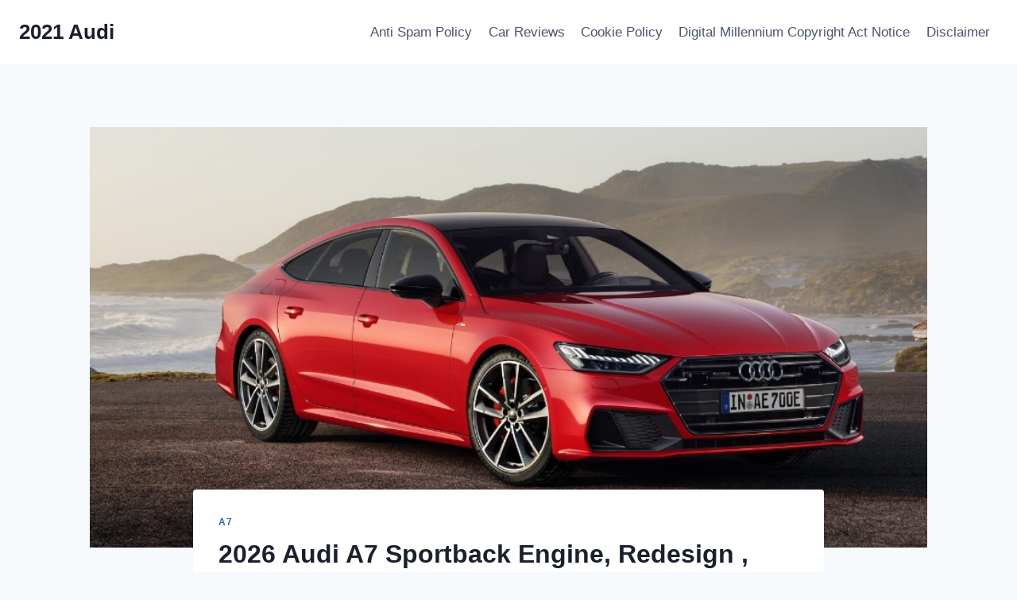

--- FILE ---
content_type: text/html; charset=UTF-8
request_url: https://2021audi.com/2026-audi-a7-sportback-engine/
body_size: 15284
content:
<!doctype html>
<html lang="en-US" prefix="og: https://ogp.me/ns#" class="no-js" itemtype="https://schema.org/Blog" itemscope>
<head>
	<meta charset="UTF-8">
	<meta name="viewport" content="width=device-width, initial-scale=1, minimum-scale=1">
		<style>img:is([sizes="auto" i], [sizes^="auto," i]) { contain-intrinsic-size: 3000px 1500px }</style>
	
<!-- Search Engine Optimization by Rank Math - https://rankmath.com/ -->
<title>2026 Audi A7 Sportback Engine, Redesign , Interior - 2021 Audi</title>
<meta name="description" content="2026 Audi A7 Sportback Engine, Redesign , Interior - The 2026 Audi A7 Sportback is a testament to Audi&#039;s commitment to evolving automotive luxury. This"/>
<meta name="robots" content="index, follow, max-snippet:-1, max-video-preview:-1, max-image-preview:large"/>
<link rel="canonical" href="https://2021audi.com/2026-audi-a7-sportback-engine/" />
<meta property="og:locale" content="en_US" />
<meta property="og:type" content="article" />
<meta property="og:title" content="2026 Audi A7 Sportback Engine, Redesign , Interior - 2021 Audi" />
<meta property="og:description" content="2026 Audi A7 Sportback Engine, Redesign , Interior - The 2026 Audi A7 Sportback is a testament to Audi&#039;s commitment to evolving automotive luxury. This" />
<meta property="og:url" content="https://2021audi.com/2026-audi-a7-sportback-engine/" />
<meta property="og:site_name" content="2021 Audi" />
<meta property="article:section" content="A7" />
<meta property="og:image" content="https://2021audi.com/wp-content/uploads/2024/01/2026-Audi-A7-Sportback-Price.jpg" />
<meta property="og:image:secure_url" content="https://2021audi.com/wp-content/uploads/2024/01/2026-Audi-A7-Sportback-Price.jpg" />
<meta property="og:image:width" content="908" />
<meta property="og:image:height" content="622" />
<meta property="og:image:alt" content="2026 Audi A7 Sportback Price" />
<meta property="og:image:type" content="image/jpeg" />
<meta property="article:published_time" content="2024-01-19T10:03:47+07:00" />
<meta name="twitter:card" content="summary_large_image" />
<meta name="twitter:title" content="2026 Audi A7 Sportback Engine, Redesign , Interior - 2021 Audi" />
<meta name="twitter:description" content="2026 Audi A7 Sportback Engine, Redesign , Interior - The 2026 Audi A7 Sportback is a testament to Audi&#039;s commitment to evolving automotive luxury. This" />
<meta name="twitter:image" content="https://2021audi.com/wp-content/uploads/2024/01/2026-Audi-A7-Sportback-Price.jpg" />
<meta name="twitter:label1" content="Written by" />
<meta name="twitter:data1" content="Mitchell L. Gorden" />
<meta name="twitter:label2" content="Time to read" />
<meta name="twitter:data2" content="3 minutes" />
<script type="application/ld+json" class="rank-math-schema">{"@context":"https://schema.org","@graph":[{"@type":["Person","Organization"],"@id":"https://2021audi.com/#person","name":"Mitchell L. Gorden"},{"@type":"WebSite","@id":"https://2021audi.com/#website","url":"https://2021audi.com","name":"Mitchell L. Gorden","publisher":{"@id":"https://2021audi.com/#person"},"inLanguage":"en-US"},{"@type":"ImageObject","@id":"https://2021audi.com/wp-content/uploads/2024/01/2026-Audi-A7-Sportback-Price.jpg","url":"https://2021audi.com/wp-content/uploads/2024/01/2026-Audi-A7-Sportback-Price.jpg","width":"908","height":"622","caption":"2026 Audi A7 Sportback Price","inLanguage":"en-US"},{"@type":"WebPage","@id":"https://2021audi.com/2026-audi-a7-sportback-engine/#webpage","url":"https://2021audi.com/2026-audi-a7-sportback-engine/","name":"2026 Audi A7 Sportback Engine, Redesign , Interior - 2021 Audi","datePublished":"2024-01-19T10:03:47+07:00","dateModified":"2024-01-19T10:03:47+07:00","isPartOf":{"@id":"https://2021audi.com/#website"},"primaryImageOfPage":{"@id":"https://2021audi.com/wp-content/uploads/2024/01/2026-Audi-A7-Sportback-Price.jpg"},"inLanguage":"en-US"},{"@type":"Person","@id":"https://2021audi.com/author/gugun/","name":"Mitchell L. Gorden","url":"https://2021audi.com/author/gugun/","image":{"@type":"ImageObject","@id":"https://secure.gravatar.com/avatar/1839f45ffea82fe8317bf6d7bcca33cd?s=96&amp;d=mm&amp;r=g","url":"https://secure.gravatar.com/avatar/1839f45ffea82fe8317bf6d7bcca33cd?s=96&amp;d=mm&amp;r=g","caption":"Mitchell L. Gorden","inLanguage":"en-US"}},{"@type":"BlogPosting","headline":"2026 Audi A7 Sportback Engine, Redesign , Interior - 2021 Audi","keywords":"2026 Audi A7 Sportback Engine","datePublished":"2024-01-19T10:03:47+07:00","dateModified":"2024-01-19T10:03:47+07:00","articleSection":"A7","author":{"@id":"https://2021audi.com/author/gugun/","name":"Mitchell L. Gorden"},"publisher":{"@id":"https://2021audi.com/#person"},"description":"2026 Audi A7 Sportback Engine, Redesign , Interior - The 2026 Audi A7 Sportback is a testament to Audi&#039;s commitment to evolving automotive luxury. This","name":"2026 Audi A7 Sportback Engine, Redesign , Interior - 2021 Audi","@id":"https://2021audi.com/2026-audi-a7-sportback-engine/#richSnippet","isPartOf":{"@id":"https://2021audi.com/2026-audi-a7-sportback-engine/#webpage"},"image":{"@id":"https://2021audi.com/wp-content/uploads/2024/01/2026-Audi-A7-Sportback-Price.jpg"},"inLanguage":"en-US","mainEntityOfPage":{"@id":"https://2021audi.com/2026-audi-a7-sportback-engine/#webpage"}}]}</script>
<!-- /Rank Math WordPress SEO plugin -->

<link rel="alternate" type="application/rss+xml" title="2021 Audi &raquo; Feed" href="https://2021audi.com/feed/" />
<link rel="alternate" type="application/rss+xml" title="2021 Audi &raquo; Comments Feed" href="https://2021audi.com/comments/feed/" />
			<script>document.documentElement.classList.remove( 'no-js' );</script>
			<link rel="alternate" type="application/rss+xml" title="2021 Audi &raquo; 2026 Audi A7 Sportback Engine, Redesign , Interior Comments Feed" href="https://2021audi.com/2026-audi-a7-sportback-engine/feed/" />
<script>
window._wpemojiSettings = {"baseUrl":"https:\/\/s.w.org\/images\/core\/emoji\/15.0.3\/72x72\/","ext":".png","svgUrl":"https:\/\/s.w.org\/images\/core\/emoji\/15.0.3\/svg\/","svgExt":".svg","source":{"concatemoji":"https:\/\/2021audi.com\/wp-includes\/js\/wp-emoji-release.min.js?ver=6.7.4"}};
/*! This file is auto-generated */
!function(i,n){var o,s,e;function c(e){try{var t={supportTests:e,timestamp:(new Date).valueOf()};sessionStorage.setItem(o,JSON.stringify(t))}catch(e){}}function p(e,t,n){e.clearRect(0,0,e.canvas.width,e.canvas.height),e.fillText(t,0,0);var t=new Uint32Array(e.getImageData(0,0,e.canvas.width,e.canvas.height).data),r=(e.clearRect(0,0,e.canvas.width,e.canvas.height),e.fillText(n,0,0),new Uint32Array(e.getImageData(0,0,e.canvas.width,e.canvas.height).data));return t.every(function(e,t){return e===r[t]})}function u(e,t,n){switch(t){case"flag":return n(e,"\ud83c\udff3\ufe0f\u200d\u26a7\ufe0f","\ud83c\udff3\ufe0f\u200b\u26a7\ufe0f")?!1:!n(e,"\ud83c\uddfa\ud83c\uddf3","\ud83c\uddfa\u200b\ud83c\uddf3")&&!n(e,"\ud83c\udff4\udb40\udc67\udb40\udc62\udb40\udc65\udb40\udc6e\udb40\udc67\udb40\udc7f","\ud83c\udff4\u200b\udb40\udc67\u200b\udb40\udc62\u200b\udb40\udc65\u200b\udb40\udc6e\u200b\udb40\udc67\u200b\udb40\udc7f");case"emoji":return!n(e,"\ud83d\udc26\u200d\u2b1b","\ud83d\udc26\u200b\u2b1b")}return!1}function f(e,t,n){var r="undefined"!=typeof WorkerGlobalScope&&self instanceof WorkerGlobalScope?new OffscreenCanvas(300,150):i.createElement("canvas"),a=r.getContext("2d",{willReadFrequently:!0}),o=(a.textBaseline="top",a.font="600 32px Arial",{});return e.forEach(function(e){o[e]=t(a,e,n)}),o}function t(e){var t=i.createElement("script");t.src=e,t.defer=!0,i.head.appendChild(t)}"undefined"!=typeof Promise&&(o="wpEmojiSettingsSupports",s=["flag","emoji"],n.supports={everything:!0,everythingExceptFlag:!0},e=new Promise(function(e){i.addEventListener("DOMContentLoaded",e,{once:!0})}),new Promise(function(t){var n=function(){try{var e=JSON.parse(sessionStorage.getItem(o));if("object"==typeof e&&"number"==typeof e.timestamp&&(new Date).valueOf()<e.timestamp+604800&&"object"==typeof e.supportTests)return e.supportTests}catch(e){}return null}();if(!n){if("undefined"!=typeof Worker&&"undefined"!=typeof OffscreenCanvas&&"undefined"!=typeof URL&&URL.createObjectURL&&"undefined"!=typeof Blob)try{var e="postMessage("+f.toString()+"("+[JSON.stringify(s),u.toString(),p.toString()].join(",")+"));",r=new Blob([e],{type:"text/javascript"}),a=new Worker(URL.createObjectURL(r),{name:"wpTestEmojiSupports"});return void(a.onmessage=function(e){c(n=e.data),a.terminate(),t(n)})}catch(e){}c(n=f(s,u,p))}t(n)}).then(function(e){for(var t in e)n.supports[t]=e[t],n.supports.everything=n.supports.everything&&n.supports[t],"flag"!==t&&(n.supports.everythingExceptFlag=n.supports.everythingExceptFlag&&n.supports[t]);n.supports.everythingExceptFlag=n.supports.everythingExceptFlag&&!n.supports.flag,n.DOMReady=!1,n.readyCallback=function(){n.DOMReady=!0}}).then(function(){return e}).then(function(){var e;n.supports.everything||(n.readyCallback(),(e=n.source||{}).concatemoji?t(e.concatemoji):e.wpemoji&&e.twemoji&&(t(e.twemoji),t(e.wpemoji)))}))}((window,document),window._wpemojiSettings);
</script>
<style id='wp-emoji-styles-inline-css'>

	img.wp-smiley, img.emoji {
		display: inline !important;
		border: none !important;
		box-shadow: none !important;
		height: 1em !important;
		width: 1em !important;
		margin: 0 0.07em !important;
		vertical-align: -0.1em !important;
		background: none !important;
		padding: 0 !important;
	}
</style>
<style id='rank-math-toc-block-style-inline-css'>
.wp-block-rank-math-toc-block nav ol{counter-reset:item}.wp-block-rank-math-toc-block nav ol li{display:block}.wp-block-rank-math-toc-block nav ol li:before{content:counters(item, ".") ". ";counter-increment:item}

</style>
<style id='rank-math-rich-snippet-style-inline-css'>
/*!
* Plugin:  Rank Math
* URL: https://rankmath.com/wordpress/plugin/seo-suite/
* Name:  rank-math-review-snippet.css
*/@-webkit-keyframes spin{0%{-webkit-transform:rotate(0deg)}100%{-webkit-transform:rotate(-360deg)}}@keyframes spin{0%{-webkit-transform:rotate(0deg)}100%{-webkit-transform:rotate(-360deg)}}@keyframes bounce{from{-webkit-transform:translateY(0px);transform:translateY(0px)}to{-webkit-transform:translateY(-5px);transform:translateY(-5px)}}@-webkit-keyframes bounce{from{-webkit-transform:translateY(0px);transform:translateY(0px)}to{-webkit-transform:translateY(-5px);transform:translateY(-5px)}}@-webkit-keyframes loading{0%{background-size:20% 50% ,20% 50% ,20% 50%}20%{background-size:20% 20% ,20% 50% ,20% 50%}40%{background-size:20% 100%,20% 20% ,20% 50%}60%{background-size:20% 50% ,20% 100%,20% 20%}80%{background-size:20% 50% ,20% 50% ,20% 100%}100%{background-size:20% 50% ,20% 50% ,20% 50%}}@keyframes loading{0%{background-size:20% 50% ,20% 50% ,20% 50%}20%{background-size:20% 20% ,20% 50% ,20% 50%}40%{background-size:20% 100%,20% 20% ,20% 50%}60%{background-size:20% 50% ,20% 100%,20% 20%}80%{background-size:20% 50% ,20% 50% ,20% 100%}100%{background-size:20% 50% ,20% 50% ,20% 50%}}:root{--rankmath-wp-adminbar-height: 0}#rank-math-rich-snippet-wrapper{overflow:hidden}#rank-math-rich-snippet-wrapper h5.rank-math-title{display:block;font-size:18px;line-height:1.4}#rank-math-rich-snippet-wrapper .rank-math-review-image{float:right;max-width:40%;margin-left:15px}#rank-math-rich-snippet-wrapper .rank-math-review-data{margin-bottom:15px}#rank-math-rich-snippet-wrapper .rank-math-total-wrapper{width:100%;padding:0 0 20px 0;float:left;clear:both;position:relative;-webkit-box-sizing:border-box;box-sizing:border-box}#rank-math-rich-snippet-wrapper .rank-math-total-wrapper .rank-math-total{border:0;display:block;margin:0;width:auto;float:left;text-align:left;padding:0;font-size:24px;line-height:1;font-weight:700;-webkit-box-sizing:border-box;box-sizing:border-box;overflow:hidden}#rank-math-rich-snippet-wrapper .rank-math-total-wrapper .rank-math-review-star{float:left;margin-left:15px;margin-top:5px;position:relative;z-index:99;line-height:1}#rank-math-rich-snippet-wrapper .rank-math-total-wrapper .rank-math-review-star .rank-math-review-result-wrapper{display:inline-block;white-space:nowrap;position:relative;color:#e7e7e7}#rank-math-rich-snippet-wrapper .rank-math-total-wrapper .rank-math-review-star .rank-math-review-result-wrapper .rank-math-review-result{position:absolute;top:0;left:0;overflow:hidden;white-space:nowrap;color:#ffbe01}#rank-math-rich-snippet-wrapper .rank-math-total-wrapper .rank-math-review-star .rank-math-review-result-wrapper i{font-size:18px;-webkit-text-stroke-width:1px;font-style:normal;padding:0 2px;line-height:inherit}#rank-math-rich-snippet-wrapper .rank-math-total-wrapper .rank-math-review-star .rank-math-review-result-wrapper i:before{content:"\2605"}body.rtl #rank-math-rich-snippet-wrapper .rank-math-review-image{float:left;margin-left:0;margin-right:15px}body.rtl #rank-math-rich-snippet-wrapper .rank-math-total-wrapper .rank-math-total{float:right}body.rtl #rank-math-rich-snippet-wrapper .rank-math-total-wrapper .rank-math-review-star{float:right;margin-left:0;margin-right:15px}body.rtl #rank-math-rich-snippet-wrapper .rank-math-total-wrapper .rank-math-review-star .rank-math-review-result{left:auto;right:0}@media screen and (max-width: 480px){#rank-math-rich-snippet-wrapper .rank-math-review-image{display:block;max-width:100%;width:100%;text-align:center;margin-right:0}#rank-math-rich-snippet-wrapper .rank-math-review-data{clear:both}}.clear{clear:both}

</style>
<link rel='stylesheet' id='ez-toc-css' href='https://2021audi.com/wp-content/plugins/easy-table-of-contents/assets/css/screen.min.css?ver=2.0.72' media='all' />
<style id='ez-toc-inline-css'>
div#ez-toc-container .ez-toc-title {font-size: 120%;}div#ez-toc-container .ez-toc-title {font-weight: 500;}div#ez-toc-container ul li {font-size: 95%;}div#ez-toc-container ul li {font-weight: 500;}div#ez-toc-container nav ul ul li {font-size: 90%;}
.ez-toc-container-direction {direction: ltr;}.ez-toc-counter ul{counter-reset: item ;}.ez-toc-counter nav ul li a::before {content: counters(item, '.', decimal) '. ';display: inline-block;counter-increment: item;flex-grow: 0;flex-shrink: 0;margin-right: .2em; float: left; }.ez-toc-widget-direction {direction: ltr;}.ez-toc-widget-container ul{counter-reset: item ;}.ez-toc-widget-container nav ul li a::before {content: counters(item, '.', decimal) '. ';display: inline-block;counter-increment: item;flex-grow: 0;flex-shrink: 0;margin-right: .2em; float: left; }
</style>
<link rel='stylesheet' id='kadence-global-css' href='https://2021audi.com/wp-content/themes/kadence/assets/css/global.min.css?ver=1.2.16' media='all' />
<style id='kadence-global-inline-css'>
/* Kadence Base CSS */
:root{--global-palette1:#2B6CB0;--global-palette2:#215387;--global-palette3:#1A202C;--global-palette4:#2D3748;--global-palette5:#4A5568;--global-palette6:#718096;--global-palette7:#EDF2F7;--global-palette8:#F7FAFC;--global-palette9:#ffffff;--global-palette9rgb:255, 255, 255;--global-palette-highlight:var(--global-palette1);--global-palette-highlight-alt:var(--global-palette2);--global-palette-highlight-alt2:var(--global-palette9);--global-palette-btn-bg:var(--global-palette1);--global-palette-btn-bg-hover:var(--global-palette2);--global-palette-btn:var(--global-palette9);--global-palette-btn-hover:var(--global-palette9);--global-body-font-family:-apple-system,BlinkMacSystemFont,"Segoe UI",Roboto,Oxygen-Sans,Ubuntu,Cantarell,"Helvetica Neue",sans-serif, "Apple Color Emoji", "Segoe UI Emoji", "Segoe UI Symbol";--global-heading-font-family:inherit;--global-primary-nav-font-family:inherit;--global-fallback-font:sans-serif;--global-display-fallback-font:sans-serif;--global-content-width:1290px;--global-content-narrow-width:842px;--global-content-edge-padding:1.5rem;--global-content-boxed-padding:2rem;--global-calc-content-width:calc(1290px - var(--global-content-edge-padding) - var(--global-content-edge-padding) );--wp--style--global--content-size:var(--global-calc-content-width);}.wp-site-blocks{--global-vw:calc( 100vw - ( 0.5 * var(--scrollbar-offset)));}body{background:var(--global-palette8);}body, input, select, optgroup, textarea{font-weight:400;font-size:17px;line-height:1.6;font-family:var(--global-body-font-family);color:var(--global-palette4);}.content-bg, body.content-style-unboxed .site{background:var(--global-palette9);}h1,h2,h3,h4,h5,h6{font-family:var(--global-heading-font-family);}h1{font-weight:700;font-size:32px;line-height:1.5;color:var(--global-palette3);}h2{font-weight:700;font-size:28px;line-height:1.5;color:var(--global-palette3);}h3{font-weight:700;font-size:24px;line-height:1.5;color:var(--global-palette3);}h4{font-weight:700;font-size:22px;line-height:1.5;color:var(--global-palette4);}h5{font-weight:700;font-size:20px;line-height:1.5;color:var(--global-palette4);}h6{font-weight:700;font-size:18px;line-height:1.5;color:var(--global-palette5);}.entry-hero .kadence-breadcrumbs{max-width:1290px;}.site-container, .site-header-row-layout-contained, .site-footer-row-layout-contained, .entry-hero-layout-contained, .comments-area, .alignfull > .wp-block-cover__inner-container, .alignwide > .wp-block-cover__inner-container{max-width:var(--global-content-width);}.content-width-narrow .content-container.site-container, .content-width-narrow .hero-container.site-container{max-width:var(--global-content-narrow-width);}@media all and (min-width: 1520px){.wp-site-blocks .content-container  .alignwide{margin-left:-115px;margin-right:-115px;width:unset;max-width:unset;}}@media all and (min-width: 1102px){.content-width-narrow .wp-site-blocks .content-container .alignwide{margin-left:-130px;margin-right:-130px;width:unset;max-width:unset;}}.content-style-boxed .wp-site-blocks .entry-content .alignwide{margin-left:calc( -1 * var( --global-content-boxed-padding ) );margin-right:calc( -1 * var( --global-content-boxed-padding ) );}.content-area{margin-top:5rem;margin-bottom:5rem;}@media all and (max-width: 1024px){.content-area{margin-top:3rem;margin-bottom:3rem;}}@media all and (max-width: 767px){.content-area{margin-top:2rem;margin-bottom:2rem;}}@media all and (max-width: 1024px){:root{--global-content-boxed-padding:2rem;}}@media all and (max-width: 767px){:root{--global-content-boxed-padding:1.5rem;}}.entry-content-wrap{padding:2rem;}@media all and (max-width: 1024px){.entry-content-wrap{padding:2rem;}}@media all and (max-width: 767px){.entry-content-wrap{padding:1.5rem;}}.entry.single-entry{box-shadow:0px 15px 15px -10px rgba(0,0,0,0.05);}.entry.loop-entry{box-shadow:0px 15px 15px -10px rgba(0,0,0,0.05);}.loop-entry .entry-content-wrap{padding:2rem;}@media all and (max-width: 1024px){.loop-entry .entry-content-wrap{padding:2rem;}}@media all and (max-width: 767px){.loop-entry .entry-content-wrap{padding:1.5rem;}}button, .button, .wp-block-button__link, input[type="button"], input[type="reset"], input[type="submit"], .fl-button, .elementor-button-wrapper .elementor-button, .wc-block-components-checkout-place-order-button, .wc-block-cart__submit{box-shadow:0px 0px 0px -7px rgba(0,0,0,0);}button:hover, button:focus, button:active, .button:hover, .button:focus, .button:active, .wp-block-button__link:hover, .wp-block-button__link:focus, .wp-block-button__link:active, input[type="button"]:hover, input[type="button"]:focus, input[type="button"]:active, input[type="reset"]:hover, input[type="reset"]:focus, input[type="reset"]:active, input[type="submit"]:hover, input[type="submit"]:focus, input[type="submit"]:active, .elementor-button-wrapper .elementor-button:hover, .elementor-button-wrapper .elementor-button:focus, .elementor-button-wrapper .elementor-button:active, .wc-block-cart__submit:hover{box-shadow:0px 15px 25px -7px rgba(0,0,0,0.1);}.kb-button.kb-btn-global-outline.kb-btn-global-inherit{padding-top:calc(px - 2px);padding-right:calc(px - 2px);padding-bottom:calc(px - 2px);padding-left:calc(px - 2px);}@media all and (min-width: 1025px){.transparent-header .entry-hero .entry-hero-container-inner{padding-top:80px;}}@media all and (max-width: 1024px){.mobile-transparent-header .entry-hero .entry-hero-container-inner{padding-top:80px;}}@media all and (max-width: 767px){.mobile-transparent-header .entry-hero .entry-hero-container-inner{padding-top:80px;}}.entry-hero.post-hero-section .entry-header{min-height:200px;}
/* Kadence Header CSS */
@media all and (max-width: 1024px){.mobile-transparent-header #masthead{position:absolute;left:0px;right:0px;z-index:100;}.kadence-scrollbar-fixer.mobile-transparent-header #masthead{right:var(--scrollbar-offset,0);}.mobile-transparent-header #masthead, .mobile-transparent-header .site-top-header-wrap .site-header-row-container-inner, .mobile-transparent-header .site-main-header-wrap .site-header-row-container-inner, .mobile-transparent-header .site-bottom-header-wrap .site-header-row-container-inner{background:transparent;}.site-header-row-tablet-layout-fullwidth, .site-header-row-tablet-layout-standard{padding:0px;}}@media all and (min-width: 1025px){.transparent-header #masthead{position:absolute;left:0px;right:0px;z-index:100;}.transparent-header.kadence-scrollbar-fixer #masthead{right:var(--scrollbar-offset,0);}.transparent-header #masthead, .transparent-header .site-top-header-wrap .site-header-row-container-inner, .transparent-header .site-main-header-wrap .site-header-row-container-inner, .transparent-header .site-bottom-header-wrap .site-header-row-container-inner{background:transparent;}}.site-branding{padding:0px 0px 0px 0px;}.site-branding .site-title{font-weight:700;font-size:26px;line-height:1.2;color:var(--global-palette3);}#masthead, #masthead .kadence-sticky-header.item-is-fixed:not(.item-at-start):not(.site-header-row-container):not(.site-main-header-wrap), #masthead .kadence-sticky-header.item-is-fixed:not(.item-at-start) > .site-header-row-container-inner{background:#ffffff;}.site-main-header-inner-wrap{min-height:80px;}.header-navigation[class*="header-navigation-style-underline"] .header-menu-container.primary-menu-container>ul>li>a:after{width:calc( 100% - 1.2em);}.main-navigation .primary-menu-container > ul > li.menu-item > a{padding-left:calc(1.2em / 2);padding-right:calc(1.2em / 2);padding-top:0.6em;padding-bottom:0.6em;color:var(--global-palette5);}.main-navigation .primary-menu-container > ul > li.menu-item .dropdown-nav-special-toggle{right:calc(1.2em / 2);}.main-navigation .primary-menu-container > ul > li.menu-item > a:hover{color:var(--global-palette-highlight);}.main-navigation .primary-menu-container > ul > li.menu-item.current-menu-item > a{color:var(--global-palette3);}.header-navigation .header-menu-container ul ul.sub-menu, .header-navigation .header-menu-container ul ul.submenu{background:var(--global-palette3);box-shadow:0px 2px 13px 0px rgba(0,0,0,0.1);}.header-navigation .header-menu-container ul ul li.menu-item, .header-menu-container ul.menu > li.kadence-menu-mega-enabled > ul > li.menu-item > a{border-bottom:1px solid rgba(255,255,255,0.1);}.header-navigation .header-menu-container ul ul li.menu-item > a{width:200px;padding-top:1em;padding-bottom:1em;color:var(--global-palette8);font-size:12px;}.header-navigation .header-menu-container ul ul li.menu-item > a:hover{color:var(--global-palette9);background:var(--global-palette4);}.header-navigation .header-menu-container ul ul li.menu-item.current-menu-item > a{color:var(--global-palette9);background:var(--global-palette4);}.mobile-toggle-open-container .menu-toggle-open, .mobile-toggle-open-container .menu-toggle-open:focus{color:var(--global-palette5);padding:0.4em 0.6em 0.4em 0.6em;font-size:14px;}.mobile-toggle-open-container .menu-toggle-open.menu-toggle-style-bordered{border:1px solid currentColor;}.mobile-toggle-open-container .menu-toggle-open .menu-toggle-icon{font-size:20px;}.mobile-toggle-open-container .menu-toggle-open:hover, .mobile-toggle-open-container .menu-toggle-open:focus-visible{color:var(--global-palette-highlight);}.mobile-navigation ul li{font-size:14px;}.mobile-navigation ul li a{padding-top:1em;padding-bottom:1em;}.mobile-navigation ul li > a, .mobile-navigation ul li.menu-item-has-children > .drawer-nav-drop-wrap{color:var(--global-palette8);}.mobile-navigation ul li.current-menu-item > a, .mobile-navigation ul li.current-menu-item.menu-item-has-children > .drawer-nav-drop-wrap{color:var(--global-palette-highlight);}.mobile-navigation ul li.menu-item-has-children .drawer-nav-drop-wrap, .mobile-navigation ul li:not(.menu-item-has-children) a{border-bottom:1px solid rgba(255,255,255,0.1);}.mobile-navigation:not(.drawer-navigation-parent-toggle-true) ul li.menu-item-has-children .drawer-nav-drop-wrap button{border-left:1px solid rgba(255,255,255,0.1);}#mobile-drawer .drawer-header .drawer-toggle{padding:0.6em 0.15em 0.6em 0.15em;font-size:24px;}
/* Kadence Footer CSS */
.site-bottom-footer-inner-wrap{padding-top:30px;padding-bottom:30px;grid-column-gap:30px;}.site-bottom-footer-inner-wrap .widget{margin-bottom:30px;}.site-bottom-footer-inner-wrap .site-footer-section:not(:last-child):after{right:calc(-30px / 2);}
</style>
<link rel='stylesheet' id='kadence-header-css' href='https://2021audi.com/wp-content/themes/kadence/assets/css/header.min.css?ver=1.2.16' media='all' />
<link rel='stylesheet' id='kadence-content-css' href='https://2021audi.com/wp-content/themes/kadence/assets/css/content.min.css?ver=1.2.16' media='all' />
<link rel='stylesheet' id='kadence-related-posts-css' href='https://2021audi.com/wp-content/themes/kadence/assets/css/related-posts.min.css?ver=1.2.16' media='all' />
<link rel='stylesheet' id='kad-splide-css' href='https://2021audi.com/wp-content/themes/kadence/assets/css/kadence-splide.min.css?ver=1.2.16' media='all' />
<link rel='stylesheet' id='kadence-footer-css' href='https://2021audi.com/wp-content/themes/kadence/assets/css/footer.min.css?ver=1.2.16' media='all' />
<link rel='stylesheet' id='kadence-rankmath-css' href='https://2021audi.com/wp-content/themes/kadence/assets/css/rankmath.min.css?ver=1.2.16' media='all' />
<link rel="https://api.w.org/" href="https://2021audi.com/wp-json/" /><link rel="alternate" title="JSON" type="application/json" href="https://2021audi.com/wp-json/wp/v2/posts/2143" /><link rel="EditURI" type="application/rsd+xml" title="RSD" href="https://2021audi.com/xmlrpc.php?rsd" />
<meta name="generator" content="WordPress 6.7.4" />
<link rel='shortlink' href='https://2021audi.com/?p=2143' />
<link rel="alternate" title="oEmbed (JSON)" type="application/json+oembed" href="https://2021audi.com/wp-json/oembed/1.0/embed?url=https%3A%2F%2F2021audi.com%2F2026-audi-a7-sportback-engine%2F" />
<link rel="alternate" title="oEmbed (XML)" type="text/xml+oembed" href="https://2021audi.com/wp-json/oembed/1.0/embed?url=https%3A%2F%2F2021audi.com%2F2026-audi-a7-sportback-engine%2F&#038;format=xml" />
<link rel="pingback" href="https://2021audi.com/xmlrpc.php"></head>

<body class="post-template-default single single-post postid-2143 single-format-standard wp-embed-responsive footer-on-bottom hide-focus-outline link-style-standard content-title-style-normal content-width-narrow content-style-boxed content-vertical-padding-show non-transparent-header mobile-non-transparent-header">
<div id="wrapper" class="site wp-site-blocks">
			<a class="skip-link screen-reader-text scroll-ignore" href="#main">Skip to content</a>
		<header id="masthead" class="site-header" role="banner" itemtype="https://schema.org/WPHeader" itemscope>
	<div id="main-header" class="site-header-wrap">
		<div class="site-header-inner-wrap">
			<div class="site-header-upper-wrap">
				<div class="site-header-upper-inner-wrap">
					<div class="site-main-header-wrap site-header-row-container site-header-focus-item site-header-row-layout-standard" data-section="kadence_customizer_header_main">
	<div class="site-header-row-container-inner">
				<div class="site-container">
			<div class="site-main-header-inner-wrap site-header-row site-header-row-has-sides site-header-row-no-center">
									<div class="site-header-main-section-left site-header-section site-header-section-left">
						<div class="site-header-item site-header-focus-item" data-section="title_tagline">
	<div class="site-branding branding-layout-standard"><a class="brand" href="https://2021audi.com/" rel="home"><div class="site-title-wrap"><p class="site-title">2021 Audi</p></div></a></div></div><!-- data-section="title_tagline" -->
					</div>
																	<div class="site-header-main-section-right site-header-section site-header-section-right">
						<div class="site-header-item site-header-focus-item site-header-item-main-navigation header-navigation-layout-stretch-false header-navigation-layout-fill-stretch-false" data-section="kadence_customizer_primary_navigation">
		<nav id="site-navigation" class="main-navigation header-navigation nav--toggle-sub header-navigation-style-standard header-navigation-dropdown-animation-none" role="navigation" aria-label="Primary Navigation">
				<div class="primary-menu-container header-menu-container">
			<ul id="primary-menu" class="menu"><li class="menu-item page-item-50"><a href="https://2021audi.com/anti-spam-policy/">Anti Spam Policy</a></li><li class="menu-item page-item-1163"><a href="https://2021audi.com/car-reviews/">Car Reviews</a></li><li class="menu-item page-item-47"><a href="https://2021audi.com/cookie-policy/">Cookie Policy</a></li><li class="menu-item page-item-49"><a href="https://2021audi.com/digital-millennium-copyright-act-notice/">Digital Millennium Copyright Act Notice</a></li><li class="menu-item page-item-48"><a href="https://2021audi.com/disclaimer/">Disclaimer</a></li></ul>		</div>
	</nav><!-- #site-navigation -->
	</div><!-- data-section="primary_navigation" -->
					</div>
							</div>
		</div>
	</div>
</div>
				</div>
			</div>
					</div>
	</div>
	
<div id="mobile-header" class="site-mobile-header-wrap">
	<div class="site-header-inner-wrap">
		<div class="site-header-upper-wrap">
			<div class="site-header-upper-inner-wrap">
			<div class="site-main-header-wrap site-header-focus-item site-header-row-layout-standard site-header-row-tablet-layout-default site-header-row-mobile-layout-default ">
	<div class="site-header-row-container-inner">
		<div class="site-container">
			<div class="site-main-header-inner-wrap site-header-row site-header-row-has-sides site-header-row-no-center">
									<div class="site-header-main-section-left site-header-section site-header-section-left">
						<div class="site-header-item site-header-focus-item" data-section="title_tagline">
	<div class="site-branding mobile-site-branding branding-layout-standard branding-tablet-layout-inherit branding-mobile-layout-inherit"><a class="brand" href="https://2021audi.com/" rel="home"><div class="site-title-wrap"><div class="site-title vs-md-false">2021 Audi</div></div></a></div></div><!-- data-section="title_tagline" -->
					</div>
																	<div class="site-header-main-section-right site-header-section site-header-section-right">
						<div class="site-header-item site-header-focus-item site-header-item-navgation-popup-toggle" data-section="kadence_customizer_mobile_trigger">
		<div class="mobile-toggle-open-container">
						<button id="mobile-toggle" class="menu-toggle-open drawer-toggle menu-toggle-style-default" aria-label="Open menu" data-toggle-target="#mobile-drawer" data-toggle-body-class="showing-popup-drawer-from-right" aria-expanded="false" data-set-focus=".menu-toggle-close"
					>
						<span class="menu-toggle-icon"><span class="kadence-svg-iconset"><svg aria-hidden="true" class="kadence-svg-icon kadence-menu-svg" fill="currentColor" version="1.1" xmlns="http://www.w3.org/2000/svg" width="24" height="24" viewBox="0 0 24 24"><title>Toggle Menu</title><path d="M3 13h18c0.552 0 1-0.448 1-1s-0.448-1-1-1h-18c-0.552 0-1 0.448-1 1s0.448 1 1 1zM3 7h18c0.552 0 1-0.448 1-1s-0.448-1-1-1h-18c-0.552 0-1 0.448-1 1s0.448 1 1 1zM3 19h18c0.552 0 1-0.448 1-1s-0.448-1-1-1h-18c-0.552 0-1 0.448-1 1s0.448 1 1 1z"></path>
				</svg></span></span>
		</button>
	</div>
	</div><!-- data-section="mobile_trigger" -->
					</div>
							</div>
		</div>
	</div>
</div>
			</div>
		</div>
			</div>
</div>
</header><!-- #masthead -->

	<div id="inner-wrap" class="wrap kt-clear">
		<div id="primary" class="content-area">
	<div class="content-container site-container">
		<main id="main" class="site-main" role="main">
						<div class="content-wrap">
					<div class="post-thumbnail article-post-thumbnail kadence-thumbnail-position-behind alignwide kadence-thumbnail-ratio-2-3">
		<div class="post-thumbnail-inner">
			<img width="908" height="622" src="https://2021audi.com/wp-content/uploads/2024/01/2026-Audi-A7-Sportback-Price.jpg" class="post-top-featured wp-post-image" alt="2026 Audi A7 Sportback Price" decoding="async" fetchpriority="high" srcset="https://2021audi.com/wp-content/uploads/2024/01/2026-Audi-A7-Sportback-Price.jpg 908w, https://2021audi.com/wp-content/uploads/2024/01/2026-Audi-A7-Sportback-Price-300x206.jpg 300w, https://2021audi.com/wp-content/uploads/2024/01/2026-Audi-A7-Sportback-Price-768x526.jpg 768w" sizes="(max-width: 908px) 100vw, 908px" />		</div>
	</div><!-- .post-thumbnail -->
			<article id="post-2143" class="entry content-bg single-entry post-2143 post type-post status-publish format-standard has-post-thumbnail hentry category-a7">
	<div class="entry-content-wrap">
		<header class="entry-header post-title title-align-inherit title-tablet-align-inherit title-mobile-align-inherit">
			<div class="entry-taxonomies">
			<span class="category-links term-links category-style-normal">
				<a href="https://2021audi.com/category/a7/" rel="tag">A7</a>			</span>
		</div><!-- .entry-taxonomies -->
		<h1 class="entry-title">2026 Audi A7 Sportback Engine, Redesign , Interior</h1><div class="entry-meta entry-meta-divider-dot">
	<span class="posted-by"><span class="meta-label">By</span><span class="author vcard"><a class="url fn n" href="https://2021audi.com/author/gugun/">Mitchell L. Gorden</a></span></span>					<span class="posted-on">
						<time class="entry-date published updated" datetime="2024-01-19T10:03:47+07:00">January 19, 2024</time>					</span>
					</div><!-- .entry-meta -->
</header><!-- .entry-header -->

<div class="entry-content single-content">
	<p style="text-align: justify;"><span data-preserver-spaces="true"><a href="https://2021audi.com/" target="_blank" rel="noopener"><strong>2026 Audi A7 Sportback Engine, Redesign , Interior</strong></a> &#8211; The 2026 Audi A7 Sportback is a testament to Audi&#8217;s commitment to evolving automotive luxury. This iconic model&#8217;s redesign and update plan go beyond the ordinary, shaping a vehicle that seamlessly marries contemporary aesthetics with cutting-edge technology.</span></p>
<div id="ez-toc-container" class="ez-toc-v2_0_72 counter-hierarchy ez-toc-counter ez-toc-grey ez-toc-container-direction">
<p class="ez-toc-title" style="cursor:inherit">Table of Contents</p>
<label for="ez-toc-cssicon-toggle-item-696cff5f18c19" class="ez-toc-cssicon-toggle-label"><span class=""><span class="eztoc-hide" style="display:none;">Toggle</span><span class="ez-toc-icon-toggle-span"><svg style="fill: #999;color:#999" xmlns="http://www.w3.org/2000/svg" class="list-377408" width="20px" height="20px" viewBox="0 0 24 24" fill="none"><path d="M6 6H4v2h2V6zm14 0H8v2h12V6zM4 11h2v2H4v-2zm16 0H8v2h12v-2zM4 16h2v2H4v-2zm16 0H8v2h12v-2z" fill="currentColor"></path></svg><svg style="fill: #999;color:#999" class="arrow-unsorted-368013" xmlns="http://www.w3.org/2000/svg" width="10px" height="10px" viewBox="0 0 24 24" version="1.2" baseProfile="tiny"><path d="M18.2 9.3l-6.2-6.3-6.2 6.3c-.2.2-.3.4-.3.7s.1.5.3.7c.2.2.4.3.7.3h11c.3 0 .5-.1.7-.3.2-.2.3-.5.3-.7s-.1-.5-.3-.7zM5.8 14.7l6.2 6.3 6.2-6.3c.2-.2.3-.5.3-.7s-.1-.5-.3-.7c-.2-.2-.4-.3-.7-.3h-11c-.3 0-.5.1-.7.3-.2.2-.3.5-.3.7s.1.5.3.7z"/></svg></span></span></label><input type="checkbox"  id="ez-toc-cssicon-toggle-item-696cff5f18c19"  aria-label="Toggle" /><nav><ul class='ez-toc-list ez-toc-list-level-1 ' ><li class='ez-toc-page-1 ez-toc-heading-level-2'><a class="ez-toc-link ez-toc-heading-1" href="#Redesign_and_Update_Plan" title="Redesign and Update Plan">Redesign and Update Plan</a></li><li class='ez-toc-page-1 ez-toc-heading-level-2'><a class="ez-toc-link ez-toc-heading-2" href="#Exterior_and_Interior" title="Exterior and Interior">Exterior and Interior</a></li><li class='ez-toc-page-1 ez-toc-heading-level-2'><a class="ez-toc-link ez-toc-heading-3" href="#Powertrain_and_Performance" title="Powertrain and Performance">Powertrain and Performance</a></li><li class='ez-toc-page-1 ez-toc-heading-level-2'><a class="ez-toc-link ez-toc-heading-4" href="#Features_and_Trim_Levels" title="Features and Trim Levels">Features and Trim Levels</a></li><li class='ez-toc-page-1 ez-toc-heading-level-2'><a class="ez-toc-link ez-toc-heading-5" href="#Prices_and_Release_Date" title="Prices and Release Date">Prices and Release Date</a></li><li class='ez-toc-page-1 ez-toc-heading-level-2'><a class="ez-toc-link ez-toc-heading-6" href="#Conclusion" title="Conclusion">Conclusion</a></li></ul></nav></div>
<h2 style="text-align: justify;"><span class="ez-toc-section" id="Redesign_and_Update_Plan"></span><strong><span data-preserver-spaces="true">Redesign and Update Plan</span></strong><span class="ez-toc-section-end"></span></h2>
<p style="text-align: justify;"><span data-preserver-spaces="true"> The exterior undergoes a meticulous overhaul, blending sleek lines with bold contours, redefining the essence of sporty sophistication. The Audi A7 Sportback is not just a car; it&#8217;s a sculpted masterpiece that embodies the future of automotive elegance.<strong>2026 Audi A7 Sportback Engine<a href="https://2021audi.com/wp-content/uploads/2024/01/2026-Audi-A7-Sportback-Price.jpg"><img decoding="async" class="aligncenter size-full wp-image-2146" src="https://2021audi.com/wp-content/uploads/2024/01/2026-Audi-A7-Sportback-Price.jpg" alt="2026 Audi A7 Sportback Price" width="908" height="622" srcset="https://2021audi.com/wp-content/uploads/2024/01/2026-Audi-A7-Sportback-Price.jpg 908w, https://2021audi.com/wp-content/uploads/2024/01/2026-Audi-A7-Sportback-Price-300x206.jpg 300w, https://2021audi.com/wp-content/uploads/2024/01/2026-Audi-A7-Sportback-Price-768x526.jpg 768w" sizes="(max-width: 908px) 100vw, 908px" /></a><br />
</strong></span></p>
<p style="text-align: justify;"><span data-preserver-spaces="true">Internally, the updated plan focuses on creating a space where luxury meets innovation. High-quality materials converge with state-of-the-art technology to craft an interior that transcends expectations. From the ergonomic design of the seats to the advanced infotainment system, every detail is meticulously crafted to elevate the driving experience. The 2026 A7 Sportback isn&#8217;t just a vehicle; it&#8217;s a sanctuary of luxury on wheels.</span></p>
<h2 style="text-align: justify;"><span class="ez-toc-section" id="Exterior_and_Interior"></span><strong><span data-preserver-spaces="true">Exterior and Interior</span></strong><span class="ez-toc-section-end"></span></h2>
<p style="text-align: justify;"><span data-preserver-spaces="true">The exterior of the 2026 Audi A7 Sportback is a symphony of design and aerodynamics. The signature Singleframe grille takes a bold leap forward, commanding attention and enhancing airflow for optimal performance. The sleek LED headlights seamlessly integrate into the body, providing not just illumination but also contributing to the overall aesthetic appeal. The sloping roofline, a defining feature of the A7, retains its elegance while enhancing the Sportback&#8217;s dynamic silhouette.<strong><span style="text-decoration: underline;"><a href="https://2021audi.com/wp-content/uploads/2024/01/2026-Audi-A7-Sportback-Interior.jpg"><img decoding="async" class="aligncenter size-full wp-image-2145" src="https://2021audi.com/wp-content/uploads/2024/01/2026-Audi-A7-Sportback-Interior.jpg" alt="2026 Audi A7 Sportback Interior" width="908" height="622" srcset="https://2021audi.com/wp-content/uploads/2024/01/2026-Audi-A7-Sportback-Interior.jpg 908w, https://2021audi.com/wp-content/uploads/2024/01/2026-Audi-A7-Sportback-Interior-300x206.jpg 300w, https://2021audi.com/wp-content/uploads/2024/01/2026-Audi-A7-Sportback-Interior-768x526.jpg 768w" sizes="(max-width: 908px) 100vw, 908px" /></a></span></strong></span></p>
<p style="text-align: justify;"><span data-preserver-spaces="true">Step inside, and the interior unfolds as a masterpiece of luxury. Premium materials like leather and wood create an ambiance of sophistication. The redesigned dashboard features an intuitive touchscreen interface, seamlessly connecting the driver to a world of technology. The 2026 A7 Sportback doesn&#8217;t just boast a luxurious exterior; it encapsulates luxury in every detail of its interior.<strong>2026 Audi A7 Sportback Engine</strong></span></p>
<h2 style="text-align: justify;"><span class="ez-toc-section" id="Powertrain_and_Performance"></span><strong><span data-preserver-spaces="true">Powertrain and Performance</span></strong><span class="ez-toc-section-end"></span></h2>
<p style="text-align: justify;"><span data-preserver-spaces="true">Beneath the hood, the 2026 Audi A7 Sportback houses a powertrain that exemplifies precision and performance. The engine receives a performance upgrade, delivering an exhilarating blend of horsepower and torque. The Quattro all-wheel-drive system ensures optimal traction, making every twist and turn on the road a thrilling experience. The <a href="https://en.wikipedia.org/wiki/Car_suspension" target="_blank" rel="noopener">suspension system</a>is tuned for comfort and agility, creating a dynamic driving experience that perfectly complements the Sportback&#8217;s elegant exterior.<strong><em>2026 Audi A7 Sportback Engine<a href="https://2021audi.com/wp-content/uploads/2024/01/2026-Audi-A7-Sportback-Engine.jpg"><img loading="lazy" decoding="async" class="aligncenter size-full wp-image-2144" src="https://2021audi.com/wp-content/uploads/2024/01/2026-Audi-A7-Sportback-Engine.jpg" alt="2026 Audi A7 Sportback Engine" width="864" height="585" srcset="https://2021audi.com/wp-content/uploads/2024/01/2026-Audi-A7-Sportback-Engine.jpg 864w, https://2021audi.com/wp-content/uploads/2024/01/2026-Audi-A7-Sportback-Engine-300x203.jpg 300w, https://2021audi.com/wp-content/uploads/2024/01/2026-Audi-A7-Sportback-Engine-768x520.jpg 768w" sizes="auto, (max-width: 864px) 100vw, 864px" /></a></em></strong></span></p>
<p style="text-align: justify;"><span data-preserver-spaces="true">Performance isn&#8217;t just about speed; it&#8217;s about efficiency. The A7 Sportback introduces hybrid powertrain options, combining the thrill of a high-performance engine with the sustainability of electric power. The 2026 A7 Sportback is not just a car; it&#8217;s a testament to Audi&#8217;s commitment to pushing the boundaries of precision and performance.</span></p>
<h2 style="text-align: justify;"><span class="ez-toc-section" id="Features_and_Trim_Levels"></span><strong><span data-preserver-spaces="true">Features and Trim Levels</span></strong><span class="ez-toc-section-end"></span></h2>
<p style="text-align: justify;"><span data-preserver-spaces="true">Audi understands that luxury is a personal experience, and the 2026 A7 Sportback caters to diverse preferences with its array of features and trim levels. From the base model that exudes sporty elegance to the top-tier trim that defines opulence, each variant is crafted to meet the unique desires of discerning drivers. Technological marvels await inside the 2026 A7 Sportback, from advanced driver-assistance features to a premium sound system that transforms every drive into an immersive experience.<strong><span style="text-decoration: underline;">2026 Audi A7 Sportback Engine</span></strong></span></p>
<h2 style="text-align: justify;"><span class="ez-toc-section" id="Prices_and_Release_Date"></span><strong><span data-preserver-spaces="true">Prices and Release Date</span></strong><span class="ez-toc-section-end"></span></h2>
<p style="text-align: justify;"><span data-preserver-spaces="true">Despite the enhanced features and performance upgrades, Audi remains committed to making luxury accessible. The pricing strategy for the 2026 A7 Sportback reflects this dedication, ensuring that the allure of this precision-crafted sedan isn&#8217;t confined to a select few. Enthusiasts can anticipate the release date, eagerly awaiting the arrival of a vehicle that redefines the intersection of elegance and performance.</span></p>
<p style="text-align: justify;"><span data-preserver-spaces="true">As the release date approaches, the excitement builds. The 2026 Audi A7 Sportback is not just a car; it&#8217;s a symbol of Audi&#8217;s commitment to pushing the boundaries of automotive excellence. Enthusiasts and those seeking the epitome of high-performance sedans can prepare for an unrivaled driving experience.<strong>2026 Audi A7 Sportback Engine</strong></span></p>
<h2 style="text-align: justify;"><span class="ez-toc-section" id="Conclusion"></span><strong><span data-preserver-spaces="true">Conclusion</span></strong><span class="ez-toc-section-end"></span></h2>
<p style="text-align: justify;"><span data-preserver-spaces="true">In conclusion, the 2026 Audi A7 Sportback is not just a car; it&#8217;s a statement of automotive luxury. The redesign and update plan showcases Audi&#8217;s dedication to pushing the boundaries of elegance and performance while staying true to the brand&#8217;s legacy of craftsmanship. With a powerful and efficient powertrain, a range of features, and a pricing strategy that makes luxury accessible, the 2026 A7 Sportback is set to redefine what it means to drive in style and sophistication.</span></p>
</div><!-- .entry-content -->
<footer class="entry-footer">
	</footer><!-- .entry-footer -->
	</div>
</article><!-- #post-2143 -->


	<nav class="navigation post-navigation" aria-label="Posts">
		<h2 class="screen-reader-text">Post navigation</h2>
		<div class="nav-links"><div class="nav-previous"><a href="https://2021audi.com/2026-audi-a7-engine/" rel="prev"><div class="post-navigation-sub"><small><span class="kadence-svg-iconset svg-baseline"><svg aria-hidden="true" class="kadence-svg-icon kadence-arrow-left-alt-svg" fill="currentColor" version="1.1" xmlns="http://www.w3.org/2000/svg" width="29" height="28" viewBox="0 0 29 28"><title>Previous</title><path d="M28 12.5v3c0 0.281-0.219 0.5-0.5 0.5h-19.5v3.5c0 0.203-0.109 0.375-0.297 0.453s-0.391 0.047-0.547-0.078l-6-5.469c-0.094-0.094-0.156-0.219-0.156-0.359v0c0-0.141 0.063-0.281 0.156-0.375l6-5.531c0.156-0.141 0.359-0.172 0.547-0.094 0.172 0.078 0.297 0.25 0.297 0.453v3.5h19.5c0.281 0 0.5 0.219 0.5 0.5z"></path>
				</svg></span>Previous</small></div>2026 Audi A7 Engine, Fuel Economy, Features</a></div><div class="nav-next"><a href="https://2021audi.com/2026-audi-a7-hybrid-features/" rel="next"><div class="post-navigation-sub"><small>Next<span class="kadence-svg-iconset svg-baseline"><svg aria-hidden="true" class="kadence-svg-icon kadence-arrow-right-alt-svg" fill="currentColor" version="1.1" xmlns="http://www.w3.org/2000/svg" width="27" height="28" viewBox="0 0 27 28"><title>Continue</title><path d="M27 13.953c0 0.141-0.063 0.281-0.156 0.375l-6 5.531c-0.156 0.141-0.359 0.172-0.547 0.094-0.172-0.078-0.297-0.25-0.297-0.453v-3.5h-19.5c-0.281 0-0.5-0.219-0.5-0.5v-3c0-0.281 0.219-0.5 0.5-0.5h19.5v-3.5c0-0.203 0.109-0.375 0.297-0.453s0.391-0.047 0.547 0.078l6 5.469c0.094 0.094 0.156 0.219 0.156 0.359v0z"></path>
				</svg></span></small></div>2026 Audi A7 Hybrid Features, Redesign, Dimensions</a></div></div>
	</nav>		<div class="entry-related alignfull entry-related-style-wide">
			<div class="entry-related-inner content-container site-container">
				<div class="entry-related-inner-content alignwide">
					<h2 class="entry-related-title">Similar Posts</h2>					<div class="entry-related-carousel kadence-slide-init splide" data-columns-xxl="3" data-columns-xl="3" data-columns-md="3" data-columns-sm="2" data-columns-xs="2" data-columns-ss="1" data-slider-anim-speed="400" data-slider-scroll="1" data-slider-dots="true" data-slider-arrows="true" data-slider-hover-pause="false" data-slider-auto="false" data-slider-speed="7000" data-slider-gutter="40" data-slider-loop="true" data-slider-next-label="Next" data-slider-slide-label="Posts" data-slider-prev-label="Previous">
						<div class="splide__track">
							<div class="splide__list grid-cols grid-sm-col-2 grid-lg-col-3">
								<div class="carousel-item splide__slide">
<article class="entry content-bg loop-entry post-248 post type-post status-publish format-standard has-post-thumbnail hentry category-a7 tag-2021-audi-a7-acceleration tag-2021-audi-a7-accessories tag-2021-audi-a7-cost tag-2021-audi-a7-diesel tag-2021-audi-a7-engine tag-2021-audi-a7-for-sale tag-2021-audi-a7-interior tag-2021-audi-a7-price tag-2021-audi-a7-review tag-2021-audi-a7-specs tag-2021-audi-a7-sportback tag-2021-audi-a7-sportback-price tag-build-a-2021-audi-a7 tag-lease-a-2021-audi-a7 tag-price-of-a-2021-audi-a7">
			<a class="post-thumbnail kadence-thumbnail-ratio-2-3" href="https://2021audi.com/2021-audi-a7-cost-accessories-diesel/">
			<div class="post-thumbnail-inner">
				<img width="659" height="387" src="https://2021audi.com/wp-content/uploads/2019/09/2021-Audi-A7-Exterior.png" class="attachment-medium_large size-medium_large wp-post-image" alt="2021 Audi A7 Exterior" decoding="async" loading="lazy" srcset="https://2021audi.com/wp-content/uploads/2019/09/2021-Audi-A7-Exterior.png 659w, https://2021audi.com/wp-content/uploads/2019/09/2021-Audi-A7-Exterior-300x176.png 300w" sizes="auto, (max-width: 659px) 100vw, 659px" />			</div>
		</a><!-- .post-thumbnail -->
			<div class="entry-content-wrap">
		<header class="entry-header">

			<div class="entry-taxonomies">
			<span class="category-links term-links category-style-normal">
				<a href="https://2021audi.com/category/a7/" rel="tag">A7</a>			</span>
		</div><!-- .entry-taxonomies -->
		<h3 class="entry-title"><a href="https://2021audi.com/2021-audi-a7-cost-accessories-diesel/" rel="bookmark">2021 Audi A7 Cost, Accessories, Diesel</a></h3><div class="entry-meta entry-meta-divider-dot">
	<span class="posted-by"><span class="meta-label">By</span><span class="author vcard"><a class="url fn n" href="https://2021audi.com/author/gugun/">Mitchell L. Gorden</a></span></span>					<span class="posted-on">
						<time class="entry-date published updated" datetime="2024-05-01T13:35:24+07:00">May 1, 2024</time>					</span>
					</div><!-- .entry-meta -->
</header><!-- .entry-header -->
	<div class="entry-summary">
		<p>2021 Audi A7 Cost, Accessories, Diesel &#8211; Throughout the new 2021 Audi A7 Cost lightweight aluminum hood, a turbocharged 3.-liter V6 engine transmits 335 hp to the or all 4 car tires using a fresh Quattro all-wheel-force (AWD) procedure that performs a component in more effective all-spherical fuel economy because rear wheels usually are not&#8230;</p>
	</div><!-- .entry-summary -->
	<footer class="entry-footer">
		<div class="entry-actions">
		<p class="more-link-wrap">
			<a href="https://2021audi.com/2021-audi-a7-cost-accessories-diesel/" class="post-more-link">
				Read More<span class="screen-reader-text"> 2021 Audi A7 Cost, Accessories, Diesel</span><span class="kadence-svg-iconset svg-baseline"><svg aria-hidden="true" class="kadence-svg-icon kadence-arrow-right-alt-svg" fill="currentColor" version="1.1" xmlns="http://www.w3.org/2000/svg" width="27" height="28" viewBox="0 0 27 28"><title>Continue</title><path d="M27 13.953c0 0.141-0.063 0.281-0.156 0.375l-6 5.531c-0.156 0.141-0.359 0.172-0.547 0.094-0.172-0.078-0.297-0.25-0.297-0.453v-3.5h-19.5c-0.281 0-0.5-0.219-0.5-0.5v-3c0-0.281 0.219-0.5 0.5-0.5h19.5v-3.5c0-0.203 0.109-0.375 0.297-0.453s0.391-0.047 0.547 0.078l6 5.469c0.094 0.094 0.156 0.219 0.156 0.359v0z"></path>
				</svg></span>			</a>
		</p>
	</div><!-- .entry-actions -->
	</footer><!-- .entry-footer -->
	</div>
</article>
</div><div class="carousel-item splide__slide">
<article class="entry content-bg loop-entry post-1547 post type-post status-publish format-standard has-post-thumbnail hentry category-a7">
			<a class="post-thumbnail kadence-thumbnail-ratio-2-3" href="https://2021audi.com/2025-audi-a7-sportback-specs/">
			<div class="post-thumbnail-inner">
				<img width="768" height="565" src="https://2021audi.com/wp-content/uploads/2023/12/2025-Audi-A7-Sportback-Price-768x565.jpg" class="attachment-medium_large size-medium_large wp-post-image" alt="2025 Audi A7 Sportback Price" decoding="async" loading="lazy" srcset="https://2021audi.com/wp-content/uploads/2023/12/2025-Audi-A7-Sportback-Price-768x565.jpg 768w, https://2021audi.com/wp-content/uploads/2023/12/2025-Audi-A7-Sportback-Price-300x221.jpg 300w, https://2021audi.com/wp-content/uploads/2023/12/2025-Audi-A7-Sportback-Price.jpg 864w" sizes="auto, (max-width: 768px) 100vw, 768px" />			</div>
		</a><!-- .post-thumbnail -->
			<div class="entry-content-wrap">
		<header class="entry-header">

			<div class="entry-taxonomies">
			<span class="category-links term-links category-style-normal">
				<a href="https://2021audi.com/category/a7/" rel="tag">A7</a>			</span>
		</div><!-- .entry-taxonomies -->
		<h3 class="entry-title"><a href="https://2021audi.com/2025-audi-a7-sportback-specs/" rel="bookmark">2025 Audi A7 Sportback Specs, Changes, Price</a></h3><div class="entry-meta entry-meta-divider-dot">
	<span class="posted-by"><span class="meta-label">By</span><span class="author vcard"><a class="url fn n" href="https://2021audi.com/author/gugun/">Mitchell L. Gorden</a></span></span>					<span class="posted-on">
						<time class="entry-date published" datetime="2023-12-05T09:17:25+07:00">December 5, 2023</time><time class="updated" datetime="2024-01-14T09:23:30+07:00">January 14, 2024</time>					</span>
					</div><!-- .entry-meta -->
</header><!-- .entry-header -->
	<div class="entry-summary">
		<p>2025 Audi A7 Sportback Specs, Changes, Price &#8211; The 2025 Audi A7 Sportback is set to make waves with an ambitious redesign and update plan to elevate this luxury sedan to new heights. The exterior redesign promises a sleek, aerodynamic silhouette with sharper lines and a more aggressive stance. Redesign and Update Plan Audi&#8217;s meticulous&#8230;</p>
	</div><!-- .entry-summary -->
	<footer class="entry-footer">
		<div class="entry-actions">
		<p class="more-link-wrap">
			<a href="https://2021audi.com/2025-audi-a7-sportback-specs/" class="post-more-link">
				Read More<span class="screen-reader-text"> 2025 Audi A7 Sportback Specs, Changes, Price</span><span class="kadence-svg-iconset svg-baseline"><svg aria-hidden="true" class="kadence-svg-icon kadence-arrow-right-alt-svg" fill="currentColor" version="1.1" xmlns="http://www.w3.org/2000/svg" width="27" height="28" viewBox="0 0 27 28"><title>Continue</title><path d="M27 13.953c0 0.141-0.063 0.281-0.156 0.375l-6 5.531c-0.156 0.141-0.359 0.172-0.547 0.094-0.172-0.078-0.297-0.25-0.297-0.453v-3.5h-19.5c-0.281 0-0.5-0.219-0.5-0.5v-3c0-0.281 0.219-0.5 0.5-0.5h19.5v-3.5c0-0.203 0.109-0.375 0.297-0.453s0.391-0.047 0.547 0.078l6 5.469c0.094 0.094 0.156 0.219 0.156 0.359v0z"></path>
				</svg></span>			</a>
		</p>
	</div><!-- .entry-actions -->
	</footer><!-- .entry-footer -->
	</div>
</article>
</div><div class="carousel-item splide__slide">
<article class="entry content-bg loop-entry post-715 post type-post status-publish format-standard has-post-thumbnail hentry category-a7 tag-2021-audi-a7-0-60 tag-2021-audi-a7-autotrader tag-2021-audi-a7-black tag-2021-audi-a7-brochure tag-2021-audi-a7-build tag-2021-audi-a7-colors tag-2021-audi-a7-coupe tag-2021-audi-a7-for-sale tag-2021-audi-a7-horsepower tag-2021-audi-a7-hp tag-2021-audi-a7-interior tag-2021-audi-a7-lease tag-2021-audi-a7-msrp tag-2021-audi-a7-prestige tag-2021-audi-a7-price tag-2021-audi-a7-release-date tag-2021-audi-a7-review tag-2021-audi-a7-specs tag-2021-audi-q7-build tag-audi-a7-2021-black-edition">
			<a class="post-thumbnail kadence-thumbnail-ratio-2-3" href="https://2021audi.com/new-2021-audi-a7-price-interior-review/">
			<div class="post-thumbnail-inner">
				<img width="768" height="428" src="https://2021audi.com/wp-content/uploads/2020/06/2021-Audi-A7-Exterior-768x428.jpg" class="attachment-medium_large size-medium_large wp-post-image" alt="2021 Audi A7 Exterior" decoding="async" loading="lazy" srcset="https://2021audi.com/wp-content/uploads/2020/06/2021-Audi-A7-Exterior-768x428.jpg 768w, https://2021audi.com/wp-content/uploads/2020/06/2021-Audi-A7-Exterior-300x167.jpg 300w, https://2021audi.com/wp-content/uploads/2020/06/2021-Audi-A7-Exterior-1024x571.jpg 1024w, https://2021audi.com/wp-content/uploads/2020/06/2021-Audi-A7-Exterior.jpg 1172w" sizes="auto, (max-width: 768px) 100vw, 768px" />			</div>
		</a><!-- .post-thumbnail -->
			<div class="entry-content-wrap">
		<header class="entry-header">

			<div class="entry-taxonomies">
			<span class="category-links term-links category-style-normal">
				<a href="https://2021audi.com/category/a7/" rel="tag">A7</a>			</span>
		</div><!-- .entry-taxonomies -->
		<h3 class="entry-title"><a href="https://2021audi.com/new-2021-audi-a7-price-interior-review/" rel="bookmark">New 2021 Audi A7 Price, Interior, Review</a></h3><div class="entry-meta entry-meta-divider-dot">
	<span class="posted-by"><span class="meta-label">By</span><span class="author vcard"><a class="url fn n" href="https://2021audi.com/author/gugun/">Mitchell L. Gorden</a></span></span>					<span class="posted-on">
						<time class="entry-date published" datetime="2020-06-22T16:52:05+07:00">June 22, 2020</time><time class="updated" datetime="2020-06-23T17:33:29+07:00">June 23, 2020</time>					</span>
					</div><!-- .entry-meta -->
</header><!-- .entry-header -->
	<div class="entry-summary">
		<p>New 2021 Audi A7 Price, Interior, Review  &#8211; The recently declared 2021 Audi A7 is not really gonna alter very much in comparison to the existing design. This vehicle has brought a few facelifts within the last half a dozen yrs, therefore it is difficult to believe that a full revamp is started today. In&#8230;</p>
	</div><!-- .entry-summary -->
	<footer class="entry-footer">
		<div class="entry-actions">
		<p class="more-link-wrap">
			<a href="https://2021audi.com/new-2021-audi-a7-price-interior-review/" class="post-more-link">
				Read More<span class="screen-reader-text"> New 2021 Audi A7 Price, Interior, Review</span><span class="kadence-svg-iconset svg-baseline"><svg aria-hidden="true" class="kadence-svg-icon kadence-arrow-right-alt-svg" fill="currentColor" version="1.1" xmlns="http://www.w3.org/2000/svg" width="27" height="28" viewBox="0 0 27 28"><title>Continue</title><path d="M27 13.953c0 0.141-0.063 0.281-0.156 0.375l-6 5.531c-0.156 0.141-0.359 0.172-0.547 0.094-0.172-0.078-0.297-0.25-0.297-0.453v-3.5h-19.5c-0.281 0-0.5-0.219-0.5-0.5v-3c0-0.281 0.219-0.5 0.5-0.5h19.5v-3.5c0-0.203 0.109-0.375 0.297-0.453s0.391-0.047 0.547 0.078l6 5.469c0.094 0.094 0.156 0.219 0.156 0.359v0z"></path>
				</svg></span>			</a>
		</p>
	</div><!-- .entry-actions -->
	</footer><!-- .entry-footer -->
	</div>
</article>
</div><div class="carousel-item splide__slide">
<article class="entry content-bg loop-entry post-1541 post type-post status-publish format-standard has-post-thumbnail hentry category-a7">
			<a class="post-thumbnail kadence-thumbnail-ratio-2-3" href="https://2021audi.com/2025-audi-a7-specs-changes-price/">
			<div class="post-thumbnail-inner">
				<img width="768" height="400" src="https://2021audi.com/wp-content/uploads/2023/12/2025-Audi-A7-Price-768x400.jpg" class="attachment-medium_large size-medium_large wp-post-image" alt="2025 Audi A7 Price" decoding="async" loading="lazy" srcset="https://2021audi.com/wp-content/uploads/2023/12/2025-Audi-A7-Price-768x400.jpg 768w, https://2021audi.com/wp-content/uploads/2023/12/2025-Audi-A7-Price-300x156.jpg 300w, https://2021audi.com/wp-content/uploads/2023/12/2025-Audi-A7-Price.jpg 997w" sizes="auto, (max-width: 768px) 100vw, 768px" />			</div>
		</a><!-- .post-thumbnail -->
			<div class="entry-content-wrap">
		<header class="entry-header">

			<div class="entry-taxonomies">
			<span class="category-links term-links category-style-normal">
				<a href="https://2021audi.com/category/a7/" rel="tag">A7</a>			</span>
		</div><!-- .entry-taxonomies -->
		<h3 class="entry-title"><a href="https://2021audi.com/2025-audi-a7-specs-changes-price/" rel="bookmark">2025 Audi A7 Specs, Changes, Price</a></h3><div class="entry-meta entry-meta-divider-dot">
	<span class="posted-by"><span class="meta-label">By</span><span class="author vcard"><a class="url fn n" href="https://2021audi.com/author/gugun/">Mitchell L. Gorden</a></span></span>					<span class="posted-on">
						<time class="entry-date published" datetime="2023-12-04T11:13:55+07:00">December 4, 2023</time><time class="updated" datetime="2024-01-14T09:22:22+07:00">January 14, 2024</time>					</span>
					</div><!-- .entry-meta -->
</header><!-- .entry-header -->
	<div class="entry-summary">
		<p>2025 Audi A7 Specs, Changes, Price &#8211; Step into the future of automotive excellence with the highly anticipated 2025 Audi A7. In this exclusive review, we&#8217;ll unravel the redesign and update plan that propels this luxury sedan into a new era. From the captivating exterior to the opulent interior, the powerhouse under the hood to&#8230;</p>
	</div><!-- .entry-summary -->
	<footer class="entry-footer">
		<div class="entry-actions">
		<p class="more-link-wrap">
			<a href="https://2021audi.com/2025-audi-a7-specs-changes-price/" class="post-more-link">
				Read More<span class="screen-reader-text"> 2025 Audi A7 Specs, Changes, Price</span><span class="kadence-svg-iconset svg-baseline"><svg aria-hidden="true" class="kadence-svg-icon kadence-arrow-right-alt-svg" fill="currentColor" version="1.1" xmlns="http://www.w3.org/2000/svg" width="27" height="28" viewBox="0 0 27 28"><title>Continue</title><path d="M27 13.953c0 0.141-0.063 0.281-0.156 0.375l-6 5.531c-0.156 0.141-0.359 0.172-0.547 0.094-0.172-0.078-0.297-0.25-0.297-0.453v-3.5h-19.5c-0.281 0-0.5-0.219-0.5-0.5v-3c0-0.281 0.219-0.5 0.5-0.5h19.5v-3.5c0-0.203 0.109-0.375 0.297-0.453s0.391-0.047 0.547 0.078l6 5.469c0.094 0.094 0.156 0.219 0.156 0.359v0z"></path>
				</svg></span>			</a>
		</p>
	</div><!-- .entry-actions -->
	</footer><!-- .entry-footer -->
	</div>
</article>
</div><div class="carousel-item splide__slide">
<article class="entry content-bg loop-entry post-178 post type-post status-publish format-standard has-post-thumbnail hentry category-a7 tag-2021-audi-a7-acceleration tag-2021-audi-a7-accessories tag-2021-audi-a7-cost tag-2021-audi-a7-diesel tag-2021-audi-a7-engine tag-2021-audi-a7-for-sale tag-2021-audi-a7-interior tag-2021-audi-a7-price tag-2021-audi-a7-review tag-2021-audi-a7-specs tag-2021-audi-a7-sportback tag-2021-audi-a7-sportback-price tag-build-a-2021-audi-a7 tag-lease-a-2021-audi-a7 tag-price-of-a-2021-audi-a7">
			<a class="post-thumbnail kadence-thumbnail-ratio-2-3" href="https://2021audi.com/2021-audi-a7-limited-specs-accessories/">
			<div class="post-thumbnail-inner">
				<img width="735" height="480" src="https://2021audi.com/wp-content/uploads/2019/09/2021-Audi-A7-Exterior-1.png" class="attachment-medium_large size-medium_large wp-post-image" alt="2021 Audi A7 Exterior" decoding="async" loading="lazy" srcset="https://2021audi.com/wp-content/uploads/2019/09/2021-Audi-A7-Exterior-1.png 735w, https://2021audi.com/wp-content/uploads/2019/09/2021-Audi-A7-Exterior-1-300x196.png 300w" sizes="auto, (max-width: 735px) 100vw, 735px" />			</div>
		</a><!-- .post-thumbnail -->
			<div class="entry-content-wrap">
		<header class="entry-header">

			<div class="entry-taxonomies">
			<span class="category-links term-links category-style-normal">
				<a href="https://2021audi.com/category/a7/" rel="tag">A7</a>			</span>
		</div><!-- .entry-taxonomies -->
		<h3 class="entry-title"><a href="https://2021audi.com/2021-audi-a7-limited-specs-accessories/" rel="bookmark">2021 Audi A7 Limited, Specs, Accessories</a></h3><div class="entry-meta entry-meta-divider-dot">
	<span class="posted-by"><span class="meta-label">By</span><span class="author vcard"><a class="url fn n" href="https://2021audi.com/author/gugun/">Mitchell L. Gorden</a></span></span>					<span class="posted-on">
						<time class="entry-date published updated" datetime="2024-05-10T01:54:16+07:00">May 10, 2024</time>					</span>
					</div><!-- .entry-meta -->
</header><!-- .entry-header -->
	<div class="entry-summary">
		<p>2021 Audi A7 Limited, Specs, Accessories &#8211; For example, the unique A7, the all-new 2021 Audi A7 Limited is undoubtedly a desired automotive possessing a sound design. Checking out the sharply creased hood and higher grille to your Quattro-Esque fender flares, big arm cutting blades and finish-measurements Focused lower back ending lamps, the new secondly-systems&#8230;</p>
	</div><!-- .entry-summary -->
	<footer class="entry-footer">
		<div class="entry-actions">
		<p class="more-link-wrap">
			<a href="https://2021audi.com/2021-audi-a7-limited-specs-accessories/" class="post-more-link">
				Read More<span class="screen-reader-text"> 2021 Audi A7 Limited, Specs, Accessories</span><span class="kadence-svg-iconset svg-baseline"><svg aria-hidden="true" class="kadence-svg-icon kadence-arrow-right-alt-svg" fill="currentColor" version="1.1" xmlns="http://www.w3.org/2000/svg" width="27" height="28" viewBox="0 0 27 28"><title>Continue</title><path d="M27 13.953c0 0.141-0.063 0.281-0.156 0.375l-6 5.531c-0.156 0.141-0.359 0.172-0.547 0.094-0.172-0.078-0.297-0.25-0.297-0.453v-3.5h-19.5c-0.281 0-0.5-0.219-0.5-0.5v-3c0-0.281 0.219-0.5 0.5-0.5h19.5v-3.5c0-0.203 0.109-0.375 0.297-0.453s0.391-0.047 0.547 0.078l6 5.469c0.094 0.094 0.156 0.219 0.156 0.359v0z"></path>
				</svg></span>			</a>
		</p>
	</div><!-- .entry-actions -->
	</footer><!-- .entry-footer -->
	</div>
</article>
</div><div class="carousel-item splide__slide">
<article class="entry content-bg loop-entry post-2149 post type-post status-publish format-standard has-post-thumbnail hentry category-a7">
			<a class="post-thumbnail kadence-thumbnail-ratio-2-3" href="https://2021audi.com/2026-audi-a7-hybrid-features/">
			<div class="post-thumbnail-inner">
				<img width="768" height="425" src="https://2021audi.com/wp-content/uploads/2024/01/2026-Audi-A7-Hybrid-Features-768x425.jpg" class="attachment-medium_large size-medium_large wp-post-image" alt="2026 Audi A7 Hybrid Features" decoding="async" loading="lazy" srcset="https://2021audi.com/wp-content/uploads/2024/01/2026-Audi-A7-Hybrid-Features-768x425.jpg 768w, https://2021audi.com/wp-content/uploads/2024/01/2026-Audi-A7-Hybrid-Features-300x166.jpg 300w, https://2021audi.com/wp-content/uploads/2024/01/2026-Audi-A7-Hybrid-Features-1024x567.jpg 1024w, https://2021audi.com/wp-content/uploads/2024/01/2026-Audi-A7-Hybrid-Features.jpg 1125w" sizes="auto, (max-width: 768px) 100vw, 768px" />			</div>
		</a><!-- .post-thumbnail -->
			<div class="entry-content-wrap">
		<header class="entry-header">

			<div class="entry-taxonomies">
			<span class="category-links term-links category-style-normal">
				<a href="https://2021audi.com/category/a7/" rel="tag">A7</a>			</span>
		</div><!-- .entry-taxonomies -->
		<h3 class="entry-title"><a href="https://2021audi.com/2026-audi-a7-hybrid-features/" rel="bookmark">2026 Audi A7 Hybrid Features, Redesign, Dimensions</a></h3><div class="entry-meta entry-meta-divider-dot">
	<span class="posted-by"><span class="meta-label">By</span><span class="author vcard"><a class="url fn n" href="https://2021audi.com/author/gugun/">Mitchell L. Gorden</a></span></span>					<span class="posted-on">
						<time class="entry-date published updated" datetime="2024-01-20T22:32:14+07:00">January 20, 2024</time>					</span>
					</div><!-- .entry-meta -->
</header><!-- .entry-header -->
	<div class="entry-summary">
		<p>2026 Audi A7 Hybrid Features, Redesign, Dimensions &#8211; As the automotive industry embraces a greener future, Audi takes the lead with the much-anticipated 2026 Audi A7 Hybrid. This hybrid marvel promises a perfect fusion of luxury, performance, and environmental consciousness. Let&#8217;s take a deep dive into the redesign and update plan, explore the captivating exterior&#8230;</p>
	</div><!-- .entry-summary -->
	<footer class="entry-footer">
		<div class="entry-actions">
		<p class="more-link-wrap">
			<a href="https://2021audi.com/2026-audi-a7-hybrid-features/" class="post-more-link">
				Read More<span class="screen-reader-text"> 2026 Audi A7 Hybrid Features, Redesign, Dimensions</span><span class="kadence-svg-iconset svg-baseline"><svg aria-hidden="true" class="kadence-svg-icon kadence-arrow-right-alt-svg" fill="currentColor" version="1.1" xmlns="http://www.w3.org/2000/svg" width="27" height="28" viewBox="0 0 27 28"><title>Continue</title><path d="M27 13.953c0 0.141-0.063 0.281-0.156 0.375l-6 5.531c-0.156 0.141-0.359 0.172-0.547 0.094-0.172-0.078-0.297-0.25-0.297-0.453v-3.5h-19.5c-0.281 0-0.5-0.219-0.5-0.5v-3c0-0.281 0.219-0.5 0.5-0.5h19.5v-3.5c0-0.203 0.109-0.375 0.297-0.453s0.391-0.047 0.547 0.078l6 5.469c0.094 0.094 0.156 0.219 0.156 0.359v0z"></path>
				</svg></span>			</a>
		</p>
	</div><!-- .entry-actions -->
	</footer><!-- .entry-footer -->
	</div>
</article>
</div>							</div>
						</div>
					</div>
				</div>
			</div>
		</div><!-- .entry-author -->
					</div>
					</main><!-- #main -->
			</div>
</div><!-- #primary -->
	</div><!-- #inner-wrap -->
	<footer id="colophon" class="site-footer" role="contentinfo">
	<div class="site-footer-wrap">
		<div class="site-bottom-footer-wrap site-footer-row-container site-footer-focus-item site-footer-row-layout-standard site-footer-row-tablet-layout-default site-footer-row-mobile-layout-default" data-section="kadence_customizer_footer_bottom">
	<div class="site-footer-row-container-inner">
				<div class="site-container">
			<div class="site-bottom-footer-inner-wrap site-footer-row site-footer-row-columns-1 site-footer-row-column-layout-row site-footer-row-tablet-column-layout-default site-footer-row-mobile-column-layout-row ft-ro-dir-row ft-ro-collapse-normal ft-ro-t-dir-default ft-ro-m-dir-default ft-ro-lstyle-plain">
									<div class="site-footer-bottom-section-1 site-footer-section footer-section-inner-items-1">
						
<div class="footer-widget-area site-info site-footer-focus-item content-align-default content-tablet-align-default content-mobile-align-default content-valign-default content-tablet-valign-default content-mobile-valign-default" data-section="kadence_customizer_footer_html">
	<div class="footer-widget-area-inner site-info-inner">
		<div class="footer-html inner-link-style-normal"><div class="footer-html-inner"><p>&copy; 2026 2021 Audi - WordPress Theme by <a href="https://www.kadencewp.com/" rel="nofollow noopener" target="_blank">Kadence WP</a></p>
</div></div>	</div>
</div><!-- .site-info -->
					</div>
								</div>
		</div>
	</div>
</div>
	</div>
</footer><!-- #colophon -->

</div><!-- #wrapper -->

			<script>document.documentElement.style.setProperty('--scrollbar-offset', window.innerWidth - document.documentElement.clientWidth + 'px' );</script>
				<div id="mobile-drawer" class="popup-drawer popup-drawer-layout-sidepanel popup-drawer-animation-fade popup-drawer-side-right" data-drawer-target-string="#mobile-drawer"
			>
		<div class="drawer-overlay" data-drawer-target-string="#mobile-drawer"></div>
		<div class="drawer-inner">
						<div class="drawer-header">
				<button class="menu-toggle-close drawer-toggle" aria-label="Close menu"  data-toggle-target="#mobile-drawer" data-toggle-body-class="showing-popup-drawer-from-right" aria-expanded="false" data-set-focus=".menu-toggle-open"
							>
					<span class="toggle-close-bar"></span>
					<span class="toggle-close-bar"></span>
				</button>
			</div>
			<div class="drawer-content mobile-drawer-content content-align-left content-valign-top">
								<div class="site-header-item site-header-focus-item site-header-item-mobile-navigation mobile-navigation-layout-stretch-false" data-section="kadence_customizer_mobile_navigation">
		<nav id="mobile-site-navigation" class="mobile-navigation drawer-navigation drawer-navigation-parent-toggle-false" role="navigation" aria-label="Primary Mobile Navigation">
				<div class="mobile-menu-container drawer-menu-container">
			<ul id="primary-menu" class="menu"><li class="menu-item page-item-50"><a href="https://2021audi.com/anti-spam-policy/">Anti Spam Policy</a></li><li class="menu-item page-item-1163"><a href="https://2021audi.com/car-reviews/">Car Reviews</a></li><li class="menu-item page-item-47"><a href="https://2021audi.com/cookie-policy/">Cookie Policy</a></li><li class="menu-item page-item-49"><a href="https://2021audi.com/digital-millennium-copyright-act-notice/">Digital Millennium Copyright Act Notice</a></li><li class="menu-item page-item-48"><a href="https://2021audi.com/disclaimer/">Disclaimer</a></li></ul>		</div>
	</nav><!-- #site-navigation -->
	</div><!-- data-section="mobile_navigation" -->
							</div>
		</div>
	</div>
	<script id="kadence-navigation-js-extra">
var kadenceConfig = {"screenReader":{"expand":"Child menu","expandOf":"Child menu of","collapse":"Child menu","collapseOf":"Child menu of"},"breakPoints":{"desktop":"1024","tablet":768},"scrollOffset":"0"};
</script>
<script src="https://2021audi.com/wp-content/themes/kadence/assets/js/navigation.min.js?ver=1.2.16" id="kadence-navigation-js" async></script>
<script src="https://2021audi.com/wp-content/themes/kadence/assets/js/splide.min.js?ver=1.2.16" id="kad-splide-js" async></script>
<script id="kadence-slide-init-js-extra">
var kadenceSlideConfig = {"of":"of","to":"to","slide":"Slide","next":"Next","prev":"Previous"};
</script>
<script src="https://2021audi.com/wp-content/themes/kadence/assets/js/splide-init.min.js?ver=1.2.16" id="kadence-slide-init-js" async></script>
<script defer src="https://static.cloudflareinsights.com/beacon.min.js/vcd15cbe7772f49c399c6a5babf22c1241717689176015" integrity="sha512-ZpsOmlRQV6y907TI0dKBHq9Md29nnaEIPlkf84rnaERnq6zvWvPUqr2ft8M1aS28oN72PdrCzSjY4U6VaAw1EQ==" data-cf-beacon='{"version":"2024.11.0","token":"ff020cb43b054850be6553eeac24c30c","r":1,"server_timing":{"name":{"cfCacheStatus":true,"cfEdge":true,"cfExtPri":true,"cfL4":true,"cfOrigin":true,"cfSpeedBrain":true},"location_startswith":null}}' crossorigin="anonymous"></script>
</body>
</html>
